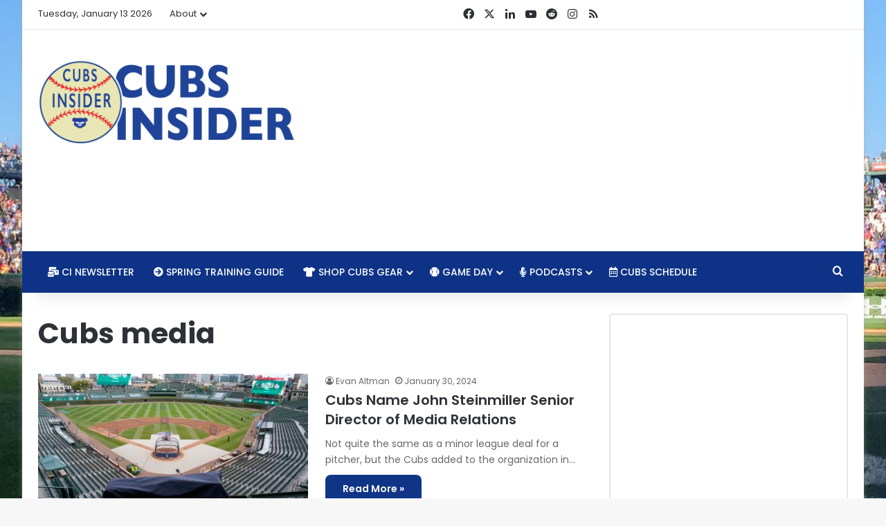

--- FILE ---
content_type: text/html; charset=utf-8
request_url: https://www.google.com/recaptcha/api2/aframe
body_size: 266
content:
<!DOCTYPE HTML><html><head><meta http-equiv="content-type" content="text/html; charset=UTF-8"></head><body><script nonce="g6Q_FIWim-LvCudgsCHg1w">/** Anti-fraud and anti-abuse applications only. See google.com/recaptcha */ try{var clients={'sodar':'https://pagead2.googlesyndication.com/pagead/sodar?'};window.addEventListener("message",function(a){try{if(a.source===window.parent){var b=JSON.parse(a.data);var c=clients[b['id']];if(c){var d=document.createElement('img');d.src=c+b['params']+'&rc='+(localStorage.getItem("rc::a")?sessionStorage.getItem("rc::b"):"");window.document.body.appendChild(d);sessionStorage.setItem("rc::e",parseInt(sessionStorage.getItem("rc::e")||0)+1);localStorage.setItem("rc::h",'1768360248341');}}}catch(b){}});window.parent.postMessage("_grecaptcha_ready", "*");}catch(b){}</script></body></html>